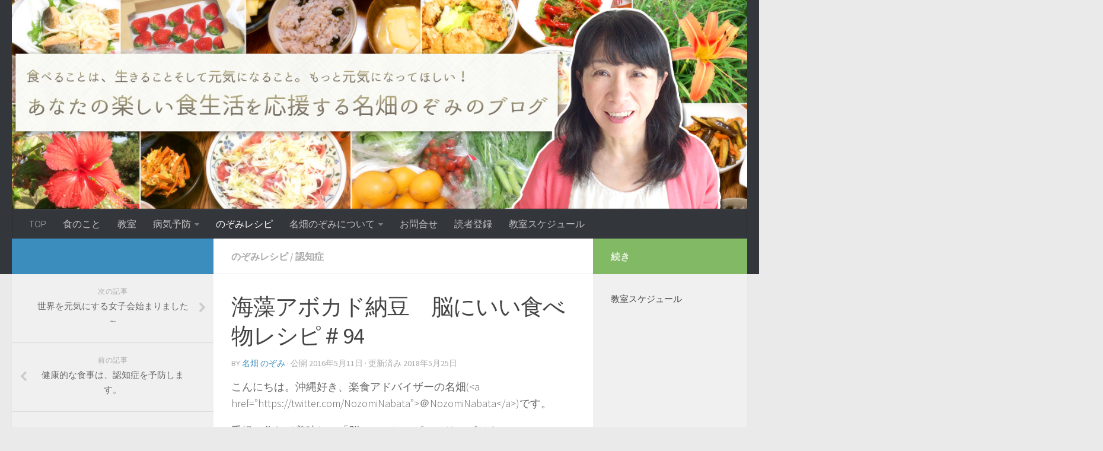

--- FILE ---
content_type: text/html; charset=UTF-8
request_url: http://weblog.sapurican.com/archives/8379
body_size: 15108
content:
<!DOCTYPE html>
<html class="no-js" lang="ja">
<head>
  <meta charset="UTF-8">
  <meta name="viewport" content="width=device-width, initial-scale=1.0">
  <link rel="profile" href="http://gmpg.org/xfn/11">
  <link rel="pingback" href="http://weblog.sapurican.com/xmlrpc.php">

  <title>海藻アボカド納豆　脳にいい食べ物レシピ＃94 ｜名畑のぞみの健康・サプリ研究所</title>
<script>document.documentElement.className = document.documentElement.className.replace("no-js","js");</script>

<!-- All in One SEO Pack 2.3.11 by Michael Torbert of Semper Fi Web Design[286,352] -->
<meta name="keywords"  content="認知症,予防,元気,脳にいい,レシピ,アボカド,納豆,海藻" />

<link rel="canonical" href="http://weblog.sapurican.com/archives/8379" />
<!-- /all in one seo pack -->
<link rel="alternate" type="application/rss+xml" title="食べ物で元気になるブログ｜名畑のぞみの健康・サプリ研究所 &raquo; フィード" href="http://weblog.sapurican.com/feed" />
<link rel="alternate" type="application/rss+xml" title="食べ物で元気になるブログ｜名畑のぞみの健康・サプリ研究所 &raquo; コメントフィード" href="http://weblog.sapurican.com/comments/feed" />
<link href="//fonts.googleapis.com/css?family=Source+Sans+Pro:400,300italic,300,400italic,600&subset=latin,latin-ext" rel="stylesheet" type="text/css">
		<script type="text/javascript">
			window._wpemojiSettings = {"baseUrl":"https:\/\/s.w.org\/images\/core\/emoji\/72x72\/","ext":".png","source":{"concatemoji":"http:\/\/weblog.sapurican.com\/wp-includes\/js\/wp-emoji-release.min.js?ver=4.5.32"}};
			!function(e,o,t){var a,n,r;function i(e){var t=o.createElement("script");t.src=e,t.type="text/javascript",o.getElementsByTagName("head")[0].appendChild(t)}for(r=Array("simple","flag","unicode8","diversity"),t.supports={everything:!0,everythingExceptFlag:!0},n=0;n<r.length;n++)t.supports[r[n]]=function(e){var t,a,n=o.createElement("canvas"),r=n.getContext&&n.getContext("2d"),i=String.fromCharCode;if(!r||!r.fillText)return!1;switch(r.textBaseline="top",r.font="600 32px Arial",e){case"flag":return r.fillText(i(55356,56806,55356,56826),0,0),3e3<n.toDataURL().length;case"diversity":return r.fillText(i(55356,57221),0,0),a=(t=r.getImageData(16,16,1,1).data)[0]+","+t[1]+","+t[2]+","+t[3],r.fillText(i(55356,57221,55356,57343),0,0),a!=(t=r.getImageData(16,16,1,1).data)[0]+","+t[1]+","+t[2]+","+t[3];case"simple":return r.fillText(i(55357,56835),0,0),0!==r.getImageData(16,16,1,1).data[0];case"unicode8":return r.fillText(i(55356,57135),0,0),0!==r.getImageData(16,16,1,1).data[0]}return!1}(r[n]),t.supports.everything=t.supports.everything&&t.supports[r[n]],"flag"!==r[n]&&(t.supports.everythingExceptFlag=t.supports.everythingExceptFlag&&t.supports[r[n]]);t.supports.everythingExceptFlag=t.supports.everythingExceptFlag&&!t.supports.flag,t.DOMReady=!1,t.readyCallback=function(){t.DOMReady=!0},t.supports.everything||(a=function(){t.readyCallback()},o.addEventListener?(o.addEventListener("DOMContentLoaded",a,!1),e.addEventListener("load",a,!1)):(e.attachEvent("onload",a),o.attachEvent("onreadystatechange",function(){"complete"===o.readyState&&t.readyCallback()})),(a=t.source||{}).concatemoji?i(a.concatemoji):a.wpemoji&&a.twemoji&&(i(a.twemoji),i(a.wpemoji)))}(window,document,window._wpemojiSettings);
		</script>
		<style type="text/css">
img.wp-smiley,
img.emoji {
	display: inline !important;
	border: none !important;
	box-shadow: none !important;
	height: 1em !important;
	width: 1em !important;
	margin: 0 .07em !important;
	vertical-align: -0.1em !important;
	background: none !important;
	padding: 0 !important;
}
</style>
<link rel='stylesheet' id='ts_fab_css-css'  href='http://weblog.sapurican.com/wp-content/plugins/fancier-author-box/css/ts-fab.css?ver=1.0' type='text/css' media='all' />
<link rel='stylesheet' id='hueman-main-style-css'  href='http://weblog.sapurican.com/wp-content/themes/hueman/assets/front/css/main.min.css?ver=3.2.10' type='text/css' media='all' />
<link rel='stylesheet' id='theme-stylesheet-css'  href='http://weblog.sapurican.com/wp-content/themes/hueman/style.css?ver=3.2.10' type='text/css' media='all' />
<link rel='stylesheet' id='hueman-font-awesome-css'  href='http://weblog.sapurican.com/wp-content/themes/hueman/assets/front/css/font-awesome.min.css?ver=3.2.10' type='text/css' media='all' />
<script type='text/javascript' src='http://weblog.sapurican.com/wp-includes/js/jquery/jquery.js?ver=1.12.4'></script>
<script type='text/javascript' src='http://weblog.sapurican.com/wp-includes/js/jquery/jquery-migrate.min.js?ver=1.4.1'></script>
<script type='text/javascript' src='http://weblog.sapurican.com/wp-content/plugins/fancier-author-box/js/ts-fab.js?ver=1.0'></script>
<link rel='https://api.w.org/' href='http://weblog.sapurican.com/wp-json/' />
<link rel="EditURI" type="application/rsd+xml" title="RSD" href="http://weblog.sapurican.com/xmlrpc.php?rsd" />
<link rel="wlwmanifest" type="application/wlwmanifest+xml" href="http://weblog.sapurican.com/wp-includes/wlwmanifest.xml" /> 
<link rel='prev' title='健康的な食事は、認知症を予防します。' href='http://weblog.sapurican.com/archives/8373' />
<link rel='next' title='世界を元気にする女子会始まりました～' href='http://weblog.sapurican.com/archives/8388' />
<meta name="generator" content="WordPress 4.5.32" />
<link rel='shortlink' href='http://weblog.sapurican.com/?p=8379' />
<link rel="alternate" type="application/json+oembed" href="http://weblog.sapurican.com/wp-json/oembed/1.0/embed?url=http%3A%2F%2Fweblog.sapurican.com%2Farchives%2F8379" />
<link rel="alternate" type="text/xml+oembed" href="http://weblog.sapurican.com/wp-json/oembed/1.0/embed?url=http%3A%2F%2Fweblog.sapurican.com%2Farchives%2F8379&#038;format=xml" />
<!--[if lt IE 9]>
<script src="http://weblog.sapurican.com/wp-content/themes/hueman/assets/front/js/ie/html5shiv-printshiv.min.js"></script>
<script src="http://weblog.sapurican.com/wp-content/themes/hueman/assets/front/js/ie/selectivizr.js"></script>
<![endif]-->
<style type="text/css">
/* Dynamic CSS: For no styles in head, copy and put the css below in your child theme's style.css, disable dynamic styles */
body { font-family: "Source Sans Pro", Arial, sans-serif; }

#nav-header.nav-container { background-color: #33363b; }
@media only screen and (min-width: 720px) {
  #nav-header .nav ul { background-color: #33363b; }
}
        
body { background-color: #eaeaea; }
</style>
  <link rel="shortcut icon" href="http://weblog.sapurican.com/favicon.ico" />
<!---Google+URL-->
<!-- ここからOGP -->
<meta property="og:type" content="article">
<meta property="og:description" content="">
<meta property="og:title" content="海藻アボカド納豆　脳にいい食べ物レシピ＃94">
<meta property="og:url" content="http://weblog.sapurican.com/archives/8379">
<meta property="og:image" content="http://weblog.sapurican.com/wp-content/uploads/2016/05/20160411-1024x764.jpg">
<meta name="twitter:description" content="こんにちは。沖縄好き、楽食アドバイザーの名畑(&lt;a hef="https://twitte.com/NozomiNabata"&gt;＠NozomiNabata&lt;/a&gt;)です。
...">
<meta property="og:site_name" content="食べ物で元気になるブログ｜名畑のぞみの健康・サプリ研究所">
<meta property="og:locale" content="ja_JP" />
<meta property="fb:app_id" content="714745085213078">
<meta name="twitter:card" content="summary_large_image">
<!-- ここまでOGP -->
  <script>
  (function(i,s,o,g,r,a,m){i['GoogleAnalyticsObject']=r;i[r]=i[r]||function(){
  (i[r].q=i[r].q||[]).push(arguments)},i[r].l=1*new Date();a=s.createElement(o),
  m=s.getElementsByTagName(o)[0];a.async=1;a.src=g;m.parentNode.insertBefore(a,m)
  })(window,document,'script','https://www.google-analytics.com/analytics.js','ga');

  ga('create', 'UA-49201009-1', 'auto');
  ga('send', 'pageview');

</script>
</head>

<body class="single single-post postid-8379 single-format-standard col-3cm full-width chrome" oncopy="return false;">
<div id="fb-root"></div>
<script>(function(d, s, id) {
  var js, fjs = d.getElementsByTagName(s)[0];
  if (d.getElementById(id)) return;
  js = d.createElement(s); js.id = id;
  js.src = "//connect.facebook.net/ja_JP/sdk.js#xfbml=1&appId=714745085213078&version=v2.3";
  fjs.parentNode.insertBefore(js, fjs);
}(document, 'script', 'facebook-jssdk'));</script>

<div id="wrapper">

  
  <header id="header">
    <div class="container group">
    <div class="container-inner">
                      <a href="http://weblog.sapurican.com/" rel="home">
            <img class="site-image" src="http://weblog.sapurican.com/wp-content/uploads/2016/11/head.jpg" alt="食べ物で元気になるブログ｜名畑のぞみの健康・サプリ研究所">
          </a>
      
              <nav class="nav-container group" id="nav-header">
          <div class="nav-toggle"><i class="fa fa-bars"></i></div>
          <div class="nav-text"><!-- put your mobile menu text here --></div>
          <div class="nav-wrap container">
            <ul id="menu-navmenu" class="nav container-inner group"><li id="menu-item-9562" class="menu-item menu-item-type-custom menu-item-object-custom menu-item-home menu-item-9562"><a href="http://weblog.sapurican.com/">TOP</a></li>
<li id="menu-item-10090" class="menu-item menu-item-type-taxonomy menu-item-object-category menu-item-10090"><a href="http://weblog.sapurican.com/archives/category/food">食のこと</a></li>
<li id="menu-item-10089" class="menu-item menu-item-type-taxonomy menu-item-object-category menu-item-10089"><a href="http://weblog.sapurican.com/archives/category/workshop">教室</a></li>
<li id="menu-item-10088" class="menu-item menu-item-type-taxonomy menu-item-object-category menu-item-has-children menu-item-10088"><a href="http://weblog.sapurican.com/archives/category/%e7%97%85%e6%b0%97%e4%ba%88%e9%98%b2">病気予防</a>
<ul class="sub-menu">
	<li id="menu-item-1014" class="menu-item menu-item-type-taxonomy menu-item-object-category menu-item-has-children menu-item-1014"><a href="http://weblog.sapurican.com/archives/category/cancer">癌(ガン)</a>
	<ul class="sub-menu">
		<li id="menu-item-1016" class="menu-item menu-item-type-taxonomy menu-item-object-category menu-item-1016"><a href="http://weblog.sapurican.com/archives/category/cancer/cancer-prevention">癌予防</a></li>
		<li id="menu-item-1015" class="menu-item menu-item-type-taxonomy menu-item-object-category menu-item-1015"><a href="http://weblog.sapurican.com/archives/category/cancer/cancer-cause">癌 原因</a></li>
	</ul>
</li>
	<li id="menu-item-999" class="menu-item menu-item-type-taxonomy menu-item-object-category current-post-ancestor current-menu-parent current-post-parent menu-item-has-children menu-item-999"><a href="http://weblog.sapurican.com/archives/category/dementia">認知症</a>
	<ul class="sub-menu">
		<li id="menu-item-3018" class="menu-item menu-item-type-taxonomy menu-item-object-category menu-item-3018"><a href="http://weblog.sapurican.com/archives/category/dementia/care">認知症ケア</a></li>
		<li id="menu-item-1002" class="menu-item menu-item-type-taxonomy menu-item-object-category menu-item-1002"><a href="http://weblog.sapurican.com/archives/category/dementia/dementia-cause">認知症原因</a></li>
		<li id="menu-item-1045" class="menu-item menu-item-type-taxonomy menu-item-object-category menu-item-1045"><a href="http://weblog.sapurican.com/archives/category/dementia/dementia-symptoms">認知症症状</a></li>
		<li id="menu-item-1046" class="menu-item menu-item-type-taxonomy menu-item-object-category menu-item-1046"><a href="http://weblog.sapurican.com/archives/category/dementia/dementia-types">認知症種類</a></li>
		<li id="menu-item-1001" class="menu-item menu-item-type-taxonomy menu-item-object-category menu-item-1001"><a href="http://weblog.sapurican.com/archives/category/dementia/ad">アルツハイマー型認知症</a></li>
		<li id="menu-item-1003" class="menu-item menu-item-type-taxonomy menu-item-object-category menu-item-1003"><a href="http://weblog.sapurican.com/archives/category/dementia/vascular-dementia">脳血管性認知症</a></li>
		<li id="menu-item-1047" class="menu-item menu-item-type-taxonomy menu-item-object-category menu-item-1047"><a href="http://weblog.sapurican.com/archives/category/dementia/dlb">レビー小体型認知症</a></li>
		<li id="menu-item-1048" class="menu-item menu-item-type-taxonomy menu-item-object-category menu-item-1048"><a href="http://weblog.sapurican.com/archives/category/dementia/early-onset-dementia">若年性認知症</a></li>
		<li id="menu-item-1041" class="menu-item menu-item-type-taxonomy menu-item-object-category menu-item-1041"><a href="http://weblog.sapurican.com/archives/category/dementia/dementia-test">認知症テスト</a></li>
		<li id="menu-item-1042" class="menu-item menu-item-type-taxonomy menu-item-object-category menu-item-1042"><a href="http://weblog.sapurican.com/archives/category/dementia/dementia-recreation">認知症レクリエーション</a></li>
		<li id="menu-item-1043" class="menu-item menu-item-type-taxonomy menu-item-object-category menu-item-1043"><a href="http://weblog.sapurican.com/archives/category/dementia/dementia-prevention">認知症予防</a></li>
	</ul>
</li>
</ul>
</li>
<li id="menu-item-1010" class="menu-item menu-item-type-taxonomy menu-item-object-category current-post-ancestor current-menu-parent current-post-parent menu-item-1010"><a href="http://weblog.sapurican.com/archives/category/food-recipes">のぞみレシピ</a></li>
<li id="menu-item-1017" class="menu-item menu-item-type-taxonomy menu-item-object-category menu-item-has-children menu-item-1017"><a href="http://weblog.sapurican.com/archives/category/nabata">名畑のぞみについて</a>
<ul class="sub-menu">
	<li id="menu-item-1018" class="menu-item menu-item-type-taxonomy menu-item-object-category menu-item-1018"><a href="http://weblog.sapurican.com/archives/category/nabata/profile">自己紹介</a></li>
	<li id="menu-item-1019" class="menu-item menu-item-type-taxonomy menu-item-object-category menu-item-1019"><a href="http://weblog.sapurican.com/archives/category/note">雑記</a></li>
</ul>
</li>
<li id="menu-item-1030" class="menu-item menu-item-type-custom menu-item-object-custom menu-item-1030"><a href="http://weblog.sapurican.com/contact">お問合せ</a></li>
<li id="menu-item-3017" class="menu-item menu-item-type-post_type menu-item-object-page menu-item-3017"><a href="http://weblog.sapurican.com/mail">読者登録</a></li>
<li id="menu-item-13842" class="menu-item menu-item-type-post_type menu-item-object-page menu-item-13842"><a href="http://weblog.sapurican.com/miso_schedule">教室スケジュール</a></li>
</ul>          </div>
        </nav><!--/#nav-header-->
      
    </div><!--/.container-inner-->
  </div><!--/.container-->
</header><!--/#header-->
  
  <div class="container" id="page">
    <div class="container-inner">
            <div class="main">
        <div class="main-inner group">
          
<section class="content">

	<div class="page-title pad group">
  			<ul class="meta-single group">
			<li class="category"><a href="http://weblog.sapurican.com/archives/category/food-recipes" rel="category tag">のぞみレシピ</a> <span>/</span> <a href="http://weblog.sapurican.com/archives/category/dementia" rel="category tag">認知症</a></li>
					</ul>

	
</div><!--/.page-title-->
	<div class="pad group">

					<article class="post-8379 post type-post status-publish format-standard hentry category-food-recipes category-dementia">
				<div class="post-inner group">

          <h1 class="post-title entry-title">海藻アボカド納豆　脳にいい食べ物レシピ＃94</h1>
<p class="post-byline">by   <span class="vcard author">
     <span class="fn"><a href="http://weblog.sapurican.com/archives/author/n-nabata" title="名畑 のぞみ の投稿" rel="author">名畑 のぞみ</a></span>
   </span> &middot;
                            公開 <time class="published" datetime="2016年5月11日">2016年5月11日</time>
              &middot; 更新済み <time class="updated" datetime="2018年5月25日">2018年5月25日</time>
               </p>
					
					<div class="clear"></div>

					<div class="entry themeform">
						<div class="entry-inner">
							<p>こんにちは。沖縄好き、楽食アドバイザーの名畑(&lt;a href=&#8221;https://twitter.com/NozomiNabata&#8221;&gt;＠NozomiNabata&lt;/a&gt;)です。</p>
<p>手軽に作れて美味しい「脳にいいレシピ」シリーズです。<br />
今日も簡単♪<br />
納豆と混ぜるだけの一品です。<br />
海藻類って、体に良いと分かっているけれど、<br />
なかなか食べる機会が無い･･･と言う方にお勧めです。<br />
美味しく食べること、楽しく食べること大事ですね。<br />
でも元気で生きるために食べてますか。<br />
時間に追われて、｢食べること」を粗末にしていないでしょうか。<br />
あなたの食べたもので、明日の元気、数年後の健康が変わってきます。<br />
私が料理を紹介するのも、楽しく美味しくそして元気になってほしいから。</p>
<p>脳にいい食べ物シリーズとしていますが、脳のためにも身体のためにもなるレシピなんですよ。<br />
お、面白い！と思ったら、作ってみてくださいね。</p>
<p>&nbsp;</p>
<h3>海藻アボカド納豆</h3>
<p><img class="alignnone size-large wp-image-8383" src="http://weblog.sapurican.com/wp-content/uploads/2016/05/20160411-1024x764.jpg" alt="20160411" width="546" height="407" srcset="http://weblog.sapurican.com/wp-content/uploads/2016/05/20160411-1024x764.jpg 1024w, http://weblog.sapurican.com/wp-content/uploads/2016/05/20160411-300x224.jpg 300w, http://weblog.sapurican.com/wp-content/uploads/2016/05/20160411-187x140.jpg 187w" sizes="(max-width: 546px) 100vw, 546px" /></p>
<ul>
<li>海藻2ｇを水で戻します</li>
</ul>
<p><img class="alignnone size-large wp-image-8382" src="http://weblog.sapurican.com/wp-content/uploads/2016/05/20160411-2-1024x764.jpg" alt="20160411-2" width="546" height="407" srcset="http://weblog.sapurican.com/wp-content/uploads/2016/05/20160411-2-1024x764.jpg 1024w, http://weblog.sapurican.com/wp-content/uploads/2016/05/20160411-2-300x224.jpg 300w, http://weblog.sapurican.com/wp-content/uploads/2016/05/20160411-2-187x140.jpg 187w" sizes="(max-width: 546px) 100vw, 546px" /></p>
<ul>
<li>アボカド1/4は1cm各に切ります</li>
<li>納豆1パックと醬油、海藻、アボカドを混ぜたら出来上がりです</li>
</ul>
<p>以上です。</p>
<p><span style="color: #ff6600;">今日ののぞみポイント</span><br />
ご飯と一緒に食べたい場合は、醬油。<br />
箸休めとして食べたい場合は、醬油を少しとオリーブオイルで和えても美味しいですよ。</p>
<h4>今日のレシピの脳にいいところ</h4>
<p><strong>アボカド</strong><br />
生活習慣病や認知症予防のために体内のカリウムとナトリウムが一定であることが大事です。<br />
塩分の多い現代の食事で、カリウムが豊富に含まれるアボカドをプラスすることでバランスが保たれます。<br />
神経伝達を正常に保つ働きもありますから、アボカドを上手に使って脳に栄養を与えてください。<br />
また、女性を美しくする栄養もたっぷりです。<br />
美味しく食べてキレイにもなっちゃいましょう。</p>
<p><strong>納豆</strong><br />
大豆にはレシチンがたっぷり含まれます。<br />
脳の情報伝達に関わる神経細胞をつくる大切な物質です。<br />
レシチンが不足すると認知症になったり、脳の働きが悪くなることもあります。<br />
レシチンは脳に良いだけでなく、余分な脂肪が血管の内壁や体内に蓄積されるのを防ぎ、動脈硬化や高血圧の原因になる血中コレステロールや中性脂肪を低下させる働きもあります。<br />
生活の中で、上手に活用したい食材です。</p>
<p><strong>海藻</strong><br />
ひじきやワカメ、昆布、モズクなどの海藻類は、カルシウムやマグネシウム、カリウムなどミネラルがたっぷりです。<br />
健康的な食生活には欠かせない食材ですよね。<br />
体の細胞のミネラルバランスを改善して血圧を正常化しますし、血流の改善にも効果的です。<br />
何より鉄分豊富なところが見逃せないポイント。<br />
貧血を防いでくれますから、脳にたくさんの栄養と酸素を送る血を作ってくれます。</p>
<p>&nbsp;</p>
<table>
<tbody>
<tr>
<td></td>
<td></td>
<td></td>
<td></td>
<td></td>
<td></td>
<td></td>
<td></td>
<td></td>
<td></td>
</tr>
</tbody>
</table>
<p>健康情報、そして時々沖縄情報を更新中です。よろしければ<a href="http://weblog.sapurican.com/mail">読者登録</a>をお願いします。笑顔で元気な毎日を応援いたします。<br />
<a href="http://weblog.sapurican.com/archives/11959">出張健康料理教室</a>は、簡単に料理を作って健康になりたい方のための教室です。バランスの良い食事をあなたに合わせて提案させていただきます。<a href="http://weblog.sapurican.com/contact">お問い合わせ</a>より、お申し込みくださいませ。</p>
<p>&nbsp;</p>
<p>&nbsp;</p>

<!-- Quick Adsense WordPress Plugin: http://quicksense.net/ -->
<div style="float:none;margin:0px;">
 <div class="share_box">
      <ul>
          <li>
                         <a href="http://twitter.com/share?text=海藻アボカド納豆　脳にいい食べ物レシピ＃94&amp;lang=ja&amp;url=http://weblog.sapurican.com/archives/8379" onclick="window.open(encodeURI(decodeURI(this.href)), 'tweetwindow', 'width=550, height=450, personalbar=0, toolbar=0, scrollbars=1, resizable=1' ); return false;"><img src="http://weblog.sapurican.com/wp-content/themes/hueman/icon_share02.png" alt="twitter" ></a></li>

          <li><a onclick="window.open(this.href, 'FBwindow', 'width=550, height=450, menubar=no, toolbar=no, scrollbars=yes'); return false;" href="http://www.facebook.com/share.php?u=http://weblog.sapurican.com/archives/8379"><img src="http://weblog.sapurican.com/wp-content/themes/hueman/icon_share01.png" alt="facebook"  ></a></li>

          <li><a href="http://line.me/R/msg/text/?海藻アボカド納豆　脳にいい食べ物レシピ＃94%0D%0Ahttp://weblog.sapurican.com/archives/8379"><img src="http://weblog.sapurican.com/wp-content/themes/hueman/icon_share03.png" alt="LINEで送る" ></a></li>

          <li><a href="http://b.hatena.ne.jp/entry/http://weblog.sapurican.com/archives/8379" class="hatena-bookmark-button" data-hatena-bookmark-layout="simple" data-hatena-bookmark-lang="en" title="http://weblog.sapurican.com/archives/8379"><img src="http://weblog.sapurican.com/wp-content/themes/hueman/icon_share04.png" alt="このエントリーをはてなブックマークに追加" /></a><script type="text/javascript" src="http://b.st-hatena.com/js/bookmark_button.js" charset="utf-8" async="async"></script></li>
      </ul>
    </div>
</div>

<div style="font-size:0px;height:0px;line-height:0px;margin:0;padding:0;clear:both"></div>							<nav class="pagination group">
                              </nav><!--/.pagination-->
						</div>

            
						<div class="clear"></div>
					</div><!--/.entry-->

				</div><!--/.post-inner-->
			</article><!--/.post-->
		
		<div class="clear"></div>

		
					<div class="author-bio">
				<div class="bio-avatar"><img alt='名畑 のぞみ' src='http://weblog.sapurican.com/wp-content/uploads/2016/05/ba5659b5b1d653b12db953f57a8e80ac-128x128.jpg' class='avatar avatar-128 photo' height='128' width='128' /></div>
				<p class="bio-name">名畑 のぞみ</p>
				<p class="bio-desc">山形県庄内町出身、横浜在住。
病院に医療事務として勤務後、健康食品の会社に勤務。
子供のアトピーや、親の胃がん、脳梗塞などから、病気にならないには何がいいのか、どうしたらいいのかを深く追求し始める。
サプリメントアドバイザー、フードライフコーディネーターの資格を持ち健康食プロデューサーとして日々食のことを発信しています。
人は食べ物から出来ているので、体に合った良いものを食べればおのずと病気も遠ざかります。忘れがちなことを、いつものご飯から改善して家族の笑顔を守ろうと活動をしています。
・講演
・脳にいい簡単レシピの提案、健康料理の記事制作
・健康料理教室の主催
・各種イベントの企画などの活動しています。
お気軽にお声かけください。
詳しくは「<a href="http://weblog.sapurican.com/archives/38">名畑プロフィール</a>」をご覧ください。</p>
				<div class="clear"></div>
			</div>
		
		
		

<h4 class="heading">
	<i class="fa fa-hand-o-right"></i>You may also like...</h4>

<ul class="related-posts group">

		<li class="related post-hover">
		<article class="post-2393 post type-post status-publish format-standard hentry category-food-recipes category-dementia">

			<div class="post-thumbnail">
				<a href="http://weblog.sapurican.com/archives/2393" title="ほうれん草のチャンプルー　脳にいい食べ物レシピ＃19">
					        <svg class="hu-svg-placeholder thumb-medium-empty" id="696ffa706c8d7" viewBox="0 0 1792 1792" xmlns="http://www.w3.org/2000/svg"><path d="M928 832q0-14-9-23t-23-9q-66 0-113 47t-47 113q0 14 9 23t23 9 23-9 9-23q0-40 28-68t68-28q14 0 23-9t9-23zm224 130q0 106-75 181t-181 75-181-75-75-181 75-181 181-75 181 75 75 181zm-1024 574h1536v-128h-1536v128zm1152-574q0-159-112.5-271.5t-271.5-112.5-271.5 112.5-112.5 271.5 112.5 271.5 271.5 112.5 271.5-112.5 112.5-271.5zm-1024-642h384v-128h-384v128zm-128 192h1536v-256h-828l-64 128h-644v128zm1664-256v1280q0 53-37.5 90.5t-90.5 37.5h-1536q-53 0-90.5-37.5t-37.5-90.5v-1280q0-53 37.5-90.5t90.5-37.5h1536q53 0 90.5 37.5t37.5 90.5z"/></svg>

        <script type="text/javascript">
          jQuery( function($){
            if ( $('#flexslider-featured').length ) {
              $('#flexslider-featured').on('featured-slider-ready', function() {
                $( '#696ffa706c8d7' ).animateSvg();
              });
            } else { $( '#696ffa706c8d7' ).animateSvg( { svg_opacity : 0.3, filter_opacity : 0.5 } ); }
          });
        </script>
         <img class="hu-img-placeholder" src="http://weblog.sapurican.com/wp-content/themes/hueman/assets/front/img/thumb-medium-empty.png" alt="ほうれん草のチャンプルー　脳にいい食べ物レシピ＃19" data-hu-post-id="696ffa706c8d7" />																			</a>
							</div><!--/.post-thumbnail-->

			<div class="related-inner">

				<h4 class="post-title entry-title">
					<a href="http://weblog.sapurican.com/archives/2393" rel="bookmark" title="ほうれん草のチャンプルー　脳にいい食べ物レシピ＃19">ほうれん草のチャンプルー　脳にいい食べ物レシピ＃19</a>
				</h4><!--/.post-title-->

				<div class="post-meta group">
					<p class="post-date">
  <time class="published updated" datetime="2014-11-18 18:16:47">2014年11月18日</time>
</p>

  <p class="post-byline" style="display:none">&nbsp;by    <span class="vcard author">
      <span class="fn"><a href="http://weblog.sapurican.com/archives/author/n-nabata" title="名畑 のぞみ の投稿" rel="author">名畑 のぞみ</a></span>
    </span> &middot; Published <span class="published">2014年11月18日</span>
     &middot; Last modified <span class="updated">2020年8月14日</span>  </p>
				</div><!--/.post-meta-->

			</div><!--/.related-inner-->

		</article>
	</li><!--/.related-->
		<li class="related post-hover">
		<article class="post-4887 post type-post status-publish format-standard has-post-thumbnail hentry category-dementia category-dementia-prevention category-dementia-cause">

			<div class="post-thumbnail">
				<a href="http://weblog.sapurican.com/archives/4887" title="脳梗塞が起きやすい季節です">
					<img width="467" height="245" src="http://weblog.sapurican.com/wp-content/uploads/2015/04/20150430.jpg" class="attachment-thumb-medium size-thumb-medium wp-post-image" alt="20150430" srcset="http://weblog.sapurican.com/wp-content/uploads/2015/04/20150430.jpg 600w, http://weblog.sapurican.com/wp-content/uploads/2015/04/20150430-300x157.jpg 300w, http://weblog.sapurican.com/wp-content/uploads/2015/04/20150430-210x110.jpg 210w" sizes="(max-width: 467px) 100vw, 467px" />																			</a>
							</div><!--/.post-thumbnail-->

			<div class="related-inner">

				<h4 class="post-title entry-title">
					<a href="http://weblog.sapurican.com/archives/4887" rel="bookmark" title="脳梗塞が起きやすい季節です">脳梗塞が起きやすい季節です</a>
				</h4><!--/.post-title-->

				<div class="post-meta group">
					<p class="post-date">
  <time class="published updated" datetime="2015-04-30 20:05:19">2015年4月30日</time>
</p>

  <p class="post-byline" style="display:none">&nbsp;by    <span class="vcard author">
      <span class="fn"><a href="http://weblog.sapurican.com/archives/author/n-nabata" title="名畑 のぞみ の投稿" rel="author">名畑 のぞみ</a></span>
    </span> &middot; Published <span class="published">2015年4月30日</span>
     &middot; Last modified <span class="updated">2020年8月28日</span>  </p>
				</div><!--/.post-meta-->

			</div><!--/.related-inner-->

		</article>
	</li><!--/.related-->
		<li class="related post-hover">
		<article class="post-3174 post type-post status-publish format-standard has-post-thumbnail hentry category-dementia category-care category-dementia-prevention">

			<div class="post-thumbnail">
				<a href="http://weblog.sapurican.com/archives/3174" title="認知症予防には日常生活が一番のリハビリです。">
					<img width="184" height="245" src="http://weblog.sapurican.com/wp-content/uploads/2014/12/20141216-1.jpg" class="attachment-thumb-medium size-thumb-medium wp-post-image" alt="20141216-1" srcset="http://weblog.sapurican.com/wp-content/uploads/2014/12/20141216-1.jpg 300w, http://weblog.sapurican.com/wp-content/uploads/2014/12/20141216-1-225x300.jpg 225w, http://weblog.sapurican.com/wp-content/uploads/2014/12/20141216-1-105x140.jpg 105w" sizes="(max-width: 184px) 100vw, 184px" />																			</a>
							</div><!--/.post-thumbnail-->

			<div class="related-inner">

				<h4 class="post-title entry-title">
					<a href="http://weblog.sapurican.com/archives/3174" rel="bookmark" title="認知症予防には日常生活が一番のリハビリです。">認知症予防には日常生活が一番のリハビリです。</a>
				</h4><!--/.post-title-->

				<div class="post-meta group">
					<p class="post-date">
  <time class="published updated" datetime="2014-12-16 09:00:01">2014年12月16日</time>
</p>

  <p class="post-byline" style="display:none">&nbsp;by    <span class="vcard author">
      <span class="fn"><a href="http://weblog.sapurican.com/archives/author/n-nabata" title="名畑 のぞみ の投稿" rel="author">名畑 のぞみ</a></span>
    </span> &middot; Published <span class="published">2014年12月16日</span>
     &middot; Last modified <span class="updated">2020年8月14日</span>  </p>
				</div><!--/.post-meta-->

			</div><!--/.related-inner-->

		</article>
	</li><!--/.related-->
		
</ul><!--/.post-related-->


		
<section id="comments" class="themeform">

	
					<!-- comments closed, no comments -->
		
	
	
</section><!--/#comments-->
	</div><!--/.pad-->

</section><!--/.content-->


	<div class="sidebar s1">

		<a class="sidebar-toggle" title="サイドバーを展開"><i class="fa icon-sidebar-toggle"></i></a>

		<div class="sidebar-content">

			  			<div class="sidebar-top group">
          <p>&nbsp;</p>
            			</div>
			
				<ul class="post-nav group">
		<li class="next"><a href="http://weblog.sapurican.com/archives/8388" rel="next"><i class="fa fa-chevron-right"></i><strong>次の記事</strong> <span>世界を元気にする女子会始まりました～</span></a></li>
		<li class="previous"><a href="http://weblog.sapurican.com/archives/8373" rel="prev"><i class="fa fa-chevron-left"></i><strong>前の記事</strong> <span>健康的な食事は、認知症を予防します。</span></a></li>
	</ul>

			
			<div id="categories-2" class="widget widget_categories"><h3 class="widget-title">カテゴリー</h3>		<ul>
	<li class="cat-item cat-item-12"><a href="http://weblog.sapurican.com/archives/category/news" >お知らせ</a> (129)
</li>
	<li class="cat-item cat-item-19"><a href="http://weblog.sapurican.com/archives/category/food-recipes" >のぞみレシピ</a> (252)
<ul class='children'>
	<li class="cat-item cat-item-52"><a href="http://weblog.sapurican.com/archives/category/food-recipes/drymatter" title="
">乾物</a> (9)
</li>
	<li class="cat-item cat-item-44"><a href="http://weblog.sapurican.com/archives/category/food-recipes/collected-food-recipes" >脳にいい食べ物レシピ　まとめ</a> (6)
</li>
</ul>
</li>
	<li class="cat-item cat-item-40"><a href="http://weblog.sapurican.com/archives/category/nabata" >名畑のぞみについて</a> (42)
<ul class='children'>
	<li class="cat-item cat-item-41"><a href="http://weblog.sapurican.com/archives/category/nabata/profile" >自己紹介</a> (15)
</li>
</ul>
</li>
	<li class="cat-item cat-item-59"><a href="http://weblog.sapurican.com/archives/category/handmade-miso" >手作り味噌</a> (117)
</li>
	<li class="cat-item cat-item-47"><a href="http://weblog.sapurican.com/archives/category/workshop" >教室</a> (222)
<ul class='children'>
	<li class="cat-item cat-item-55"><a href="http://weblog.sapurican.com/archives/category/workshop/seasoning-club" >調味料クラブ</a> (6)
</li>
</ul>
</li>
	<li class="cat-item cat-item-45"><a href="http://weblog.sapurican.com/archives/category/f-post" >特にオススメ記事</a> (1)
</li>
	<li class="cat-item cat-item-23"><a href="http://weblog.sapurican.com/archives/category/%e7%97%85%e6%b0%97%e4%ba%88%e9%98%b2" >病気予防</a> (258)
<ul class='children'>
	<li class="cat-item cat-item-24"><a href="http://weblog.sapurican.com/archives/category/%e7%97%85%e6%b0%97%e4%ba%88%e9%98%b2/%e5%85%8d%e7%96%ab%e5%8a%9b%e3%82%a2%e3%83%83%e3%83%97" >免疫力アップ</a> (199)
</li>
</ul>
</li>
	<li class="cat-item cat-item-37"><a href="http://weblog.sapurican.com/archives/category/cancer" >癌(ガン)</a> (227)
<ul class='children'>
	<li class="cat-item cat-item-39"><a href="http://weblog.sapurican.com/archives/category/cancer/cancer-cause" >癌 原因</a> (20)
</li>
	<li class="cat-item cat-item-38"><a href="http://weblog.sapurican.com/archives/category/cancer/cancer-prevention" >癌予防</a> (215)
</li>
</ul>
</li>
	<li class="cat-item cat-item-58"><a href="http://weblog.sapurican.com/archives/category/hakko" >発酵食品</a> (12)
</li>
	<li class="cat-item cat-item-13"><a href="http://weblog.sapurican.com/archives/category/dementia" >認知症</a> (406)
<ul class='children'>
	<li class="cat-item cat-item-8"><a href="http://weblog.sapurican.com/archives/category/dementia/ad" >アルツハイマー型認知症</a> (17)
</li>
	<li class="cat-item cat-item-6"><a href="http://weblog.sapurican.com/archives/category/dementia/dlb" >レビー小体型認知症</a> (1)
</li>
	<li class="cat-item cat-item-10"><a href="http://weblog.sapurican.com/archives/category/dementia/vascular-dementia" >脳血管性認知症</a> (13)
</li>
	<li class="cat-item cat-item-7"><a href="http://weblog.sapurican.com/archives/category/dementia/early-onset-dementia" >若年性認知症</a> (1)
</li>
	<li class="cat-item cat-item-42"><a href="http://weblog.sapurican.com/archives/category/dementia/care" >認知症ケア</a> (50)
</li>
	<li class="cat-item cat-item-3"><a href="http://weblog.sapurican.com/archives/category/dementia/dementia-test" >認知症テスト</a> (2)
</li>
	<li class="cat-item cat-item-4"><a href="http://weblog.sapurican.com/archives/category/dementia/dementia-recreation" >認知症レクリエーション</a> (17)
</li>
	<li class="cat-item cat-item-14"><a href="http://weblog.sapurican.com/archives/category/dementia/dementia-prevention" >認知症予防</a> (290)
</li>
	<li class="cat-item cat-item-9"><a href="http://weblog.sapurican.com/archives/category/dementia/dementia-cause" >認知症原因</a> (25)
</li>
	<li class="cat-item cat-item-5"><a href="http://weblog.sapurican.com/archives/category/dementia/dementia-symptoms" >認知症症状</a> (17)
</li>
	<li class="cat-item cat-item-2"><a href="http://weblog.sapurican.com/archives/category/dementia/dementia-types" >認知症種類</a> (1)
</li>
</ul>
</li>
	<li class="cat-item cat-item-22"><a href="http://weblog.sapurican.com/archives/category/note" >雑記</a> (266)
</li>
	<li class="cat-item cat-item-46"><a href="http://weblog.sapurican.com/archives/category/food" >食のこと</a> (314)
<ul class='children'>
	<li class="cat-item cat-item-53"><a href="http://weblog.sapurican.com/archives/category/food/drymatter-shop" >乾物屋</a> (5)
</li>
	<li class="cat-item cat-item-50"><a href="http://weblog.sapurican.com/archives/category/food/mutenka-food" >無添加食品</a> (12)
</li>
</ul>
</li>
		</ul>
</div><div id="archives-2" class="widget widget_archive"><h3 class="widget-title">アーカイブ</h3>		<label class="screen-reader-text" for="archives-dropdown-2">アーカイブ</label>
		<select id="archives-dropdown-2" name="archive-dropdown" onchange='document.location.href=this.options[this.selectedIndex].value;'>
			
			<option value="">月を選択</option>
				<option value='http://weblog.sapurican.com/archives/date/2026/01'> 2026年1月 &nbsp;(1)</option>
	<option value='http://weblog.sapurican.com/archives/date/2025/12'> 2025年12月 &nbsp;(1)</option>
	<option value='http://weblog.sapurican.com/archives/date/2025/11'> 2025年11月 &nbsp;(1)</option>
	<option value='http://weblog.sapurican.com/archives/date/2025/10'> 2025年10月 &nbsp;(3)</option>
	<option value='http://weblog.sapurican.com/archives/date/2025/08'> 2025年8月 &nbsp;(2)</option>
	<option value='http://weblog.sapurican.com/archives/date/2025/07'> 2025年7月 &nbsp;(4)</option>
	<option value='http://weblog.sapurican.com/archives/date/2025/06'> 2025年6月 &nbsp;(2)</option>
	<option value='http://weblog.sapurican.com/archives/date/2025/05'> 2025年5月 &nbsp;(1)</option>
	<option value='http://weblog.sapurican.com/archives/date/2025/04'> 2025年4月 &nbsp;(2)</option>
	<option value='http://weblog.sapurican.com/archives/date/2025/03'> 2025年3月 &nbsp;(2)</option>
	<option value='http://weblog.sapurican.com/archives/date/2025/02'> 2025年2月 &nbsp;(1)</option>
	<option value='http://weblog.sapurican.com/archives/date/2025/01'> 2025年1月 &nbsp;(4)</option>
	<option value='http://weblog.sapurican.com/archives/date/2024/12'> 2024年12月 &nbsp;(2)</option>
	<option value='http://weblog.sapurican.com/archives/date/2024/11'> 2024年11月 &nbsp;(1)</option>
	<option value='http://weblog.sapurican.com/archives/date/2024/10'> 2024年10月 &nbsp;(1)</option>
	<option value='http://weblog.sapurican.com/archives/date/2024/09'> 2024年9月 &nbsp;(3)</option>
	<option value='http://weblog.sapurican.com/archives/date/2024/08'> 2024年8月 &nbsp;(3)</option>
	<option value='http://weblog.sapurican.com/archives/date/2024/07'> 2024年7月 &nbsp;(4)</option>
	<option value='http://weblog.sapurican.com/archives/date/2024/06'> 2024年6月 &nbsp;(3)</option>
	<option value='http://weblog.sapurican.com/archives/date/2024/05'> 2024年5月 &nbsp;(5)</option>
	<option value='http://weblog.sapurican.com/archives/date/2024/04'> 2024年4月 &nbsp;(2)</option>
	<option value='http://weblog.sapurican.com/archives/date/2024/03'> 2024年3月 &nbsp;(3)</option>
	<option value='http://weblog.sapurican.com/archives/date/2024/02'> 2024年2月 &nbsp;(1)</option>
	<option value='http://weblog.sapurican.com/archives/date/2024/01'> 2024年1月 &nbsp;(2)</option>
	<option value='http://weblog.sapurican.com/archives/date/2023/12'> 2023年12月 &nbsp;(2)</option>
	<option value='http://weblog.sapurican.com/archives/date/2023/11'> 2023年11月 &nbsp;(3)</option>
	<option value='http://weblog.sapurican.com/archives/date/2023/10'> 2023年10月 &nbsp;(3)</option>
	<option value='http://weblog.sapurican.com/archives/date/2023/09'> 2023年9月 &nbsp;(4)</option>
	<option value='http://weblog.sapurican.com/archives/date/2023/08'> 2023年8月 &nbsp;(6)</option>
	<option value='http://weblog.sapurican.com/archives/date/2023/07'> 2023年7月 &nbsp;(5)</option>
	<option value='http://weblog.sapurican.com/archives/date/2023/06'> 2023年6月 &nbsp;(3)</option>
	<option value='http://weblog.sapurican.com/archives/date/2023/05'> 2023年5月 &nbsp;(5)</option>
	<option value='http://weblog.sapurican.com/archives/date/2023/04'> 2023年4月 &nbsp;(4)</option>
	<option value='http://weblog.sapurican.com/archives/date/2023/03'> 2023年3月 &nbsp;(3)</option>
	<option value='http://weblog.sapurican.com/archives/date/2023/02'> 2023年2月 &nbsp;(4)</option>
	<option value='http://weblog.sapurican.com/archives/date/2023/01'> 2023年1月 &nbsp;(7)</option>
	<option value='http://weblog.sapurican.com/archives/date/2022/12'> 2022年12月 &nbsp;(3)</option>
	<option value='http://weblog.sapurican.com/archives/date/2022/11'> 2022年11月 &nbsp;(4)</option>
	<option value='http://weblog.sapurican.com/archives/date/2022/10'> 2022年10月 &nbsp;(3)</option>
	<option value='http://weblog.sapurican.com/archives/date/2022/09'> 2022年9月 &nbsp;(4)</option>
	<option value='http://weblog.sapurican.com/archives/date/2022/08'> 2022年8月 &nbsp;(3)</option>
	<option value='http://weblog.sapurican.com/archives/date/2022/07'> 2022年7月 &nbsp;(5)</option>
	<option value='http://weblog.sapurican.com/archives/date/2022/06'> 2022年6月 &nbsp;(5)</option>
	<option value='http://weblog.sapurican.com/archives/date/2022/05'> 2022年5月 &nbsp;(5)</option>
	<option value='http://weblog.sapurican.com/archives/date/2022/04'> 2022年4月 &nbsp;(6)</option>
	<option value='http://weblog.sapurican.com/archives/date/2022/03'> 2022年3月 &nbsp;(4)</option>
	<option value='http://weblog.sapurican.com/archives/date/2022/02'> 2022年2月 &nbsp;(2)</option>
	<option value='http://weblog.sapurican.com/archives/date/2022/01'> 2022年1月 &nbsp;(2)</option>
	<option value='http://weblog.sapurican.com/archives/date/2021/11'> 2021年11月 &nbsp;(1)</option>
	<option value='http://weblog.sapurican.com/archives/date/2021/10'> 2021年10月 &nbsp;(1)</option>
	<option value='http://weblog.sapurican.com/archives/date/2021/09'> 2021年9月 &nbsp;(2)</option>
	<option value='http://weblog.sapurican.com/archives/date/2021/08'> 2021年8月 &nbsp;(2)</option>
	<option value='http://weblog.sapurican.com/archives/date/2021/07'> 2021年7月 &nbsp;(2)</option>
	<option value='http://weblog.sapurican.com/archives/date/2021/06'> 2021年6月 &nbsp;(3)</option>
	<option value='http://weblog.sapurican.com/archives/date/2021/05'> 2021年5月 &nbsp;(2)</option>
	<option value='http://weblog.sapurican.com/archives/date/2021/04'> 2021年4月 &nbsp;(2)</option>
	<option value='http://weblog.sapurican.com/archives/date/2021/03'> 2021年3月 &nbsp;(1)</option>
	<option value='http://weblog.sapurican.com/archives/date/2021/02'> 2021年2月 &nbsp;(1)</option>
	<option value='http://weblog.sapurican.com/archives/date/2021/01'> 2021年1月 &nbsp;(3)</option>
	<option value='http://weblog.sapurican.com/archives/date/2020/12'> 2020年12月 &nbsp;(2)</option>
	<option value='http://weblog.sapurican.com/archives/date/2020/11'> 2020年11月 &nbsp;(1)</option>
	<option value='http://weblog.sapurican.com/archives/date/2020/10'> 2020年10月 &nbsp;(2)</option>
	<option value='http://weblog.sapurican.com/archives/date/2020/09'> 2020年9月 &nbsp;(2)</option>
	<option value='http://weblog.sapurican.com/archives/date/2020/08'> 2020年8月 &nbsp;(4)</option>
	<option value='http://weblog.sapurican.com/archives/date/2020/07'> 2020年7月 &nbsp;(5)</option>
	<option value='http://weblog.sapurican.com/archives/date/2020/06'> 2020年6月 &nbsp;(3)</option>
	<option value='http://weblog.sapurican.com/archives/date/2020/05'> 2020年5月 &nbsp;(2)</option>
	<option value='http://weblog.sapurican.com/archives/date/2020/04'> 2020年4月 &nbsp;(2)</option>
	<option value='http://weblog.sapurican.com/archives/date/2020/03'> 2020年3月 &nbsp;(4)</option>
	<option value='http://weblog.sapurican.com/archives/date/2020/02'> 2020年2月 &nbsp;(3)</option>
	<option value='http://weblog.sapurican.com/archives/date/2020/01'> 2020年1月 &nbsp;(3)</option>
	<option value='http://weblog.sapurican.com/archives/date/2019/12'> 2019年12月 &nbsp;(2)</option>
	<option value='http://weblog.sapurican.com/archives/date/2019/11'> 2019年11月 &nbsp;(2)</option>
	<option value='http://weblog.sapurican.com/archives/date/2019/10'> 2019年10月 &nbsp;(3)</option>
	<option value='http://weblog.sapurican.com/archives/date/2019/09'> 2019年9月 &nbsp;(2)</option>
	<option value='http://weblog.sapurican.com/archives/date/2019/08'> 2019年8月 &nbsp;(5)</option>
	<option value='http://weblog.sapurican.com/archives/date/2019/07'> 2019年7月 &nbsp;(6)</option>
	<option value='http://weblog.sapurican.com/archives/date/2019/06'> 2019年6月 &nbsp;(8)</option>
	<option value='http://weblog.sapurican.com/archives/date/2019/05'> 2019年5月 &nbsp;(10)</option>
	<option value='http://weblog.sapurican.com/archives/date/2019/04'> 2019年4月 &nbsp;(12)</option>
	<option value='http://weblog.sapurican.com/archives/date/2019/03'> 2019年3月 &nbsp;(15)</option>
	<option value='http://weblog.sapurican.com/archives/date/2019/02'> 2019年2月 &nbsp;(20)</option>
	<option value='http://weblog.sapurican.com/archives/date/2019/01'> 2019年1月 &nbsp;(16)</option>
	<option value='http://weblog.sapurican.com/archives/date/2018/12'> 2018年12月 &nbsp;(12)</option>
	<option value='http://weblog.sapurican.com/archives/date/2018/11'> 2018年11月 &nbsp;(15)</option>
	<option value='http://weblog.sapurican.com/archives/date/2018/10'> 2018年10月 &nbsp;(16)</option>
	<option value='http://weblog.sapurican.com/archives/date/2018/09'> 2018年9月 &nbsp;(16)</option>
	<option value='http://weblog.sapurican.com/archives/date/2018/08'> 2018年8月 &nbsp;(18)</option>
	<option value='http://weblog.sapurican.com/archives/date/2018/07'> 2018年7月 &nbsp;(22)</option>
	<option value='http://weblog.sapurican.com/archives/date/2018/06'> 2018年6月 &nbsp;(23)</option>
	<option value='http://weblog.sapurican.com/archives/date/2018/05'> 2018年5月 &nbsp;(25)</option>
	<option value='http://weblog.sapurican.com/archives/date/2018/04'> 2018年4月 &nbsp;(18)</option>
	<option value='http://weblog.sapurican.com/archives/date/2018/03'> 2018年3月 &nbsp;(14)</option>
	<option value='http://weblog.sapurican.com/archives/date/2018/02'> 2018年2月 &nbsp;(10)</option>
	<option value='http://weblog.sapurican.com/archives/date/2018/01'> 2018年1月 &nbsp;(16)</option>
	<option value='http://weblog.sapurican.com/archives/date/2017/12'> 2017年12月 &nbsp;(10)</option>
	<option value='http://weblog.sapurican.com/archives/date/2017/11'> 2017年11月 &nbsp;(8)</option>
	<option value='http://weblog.sapurican.com/archives/date/2017/10'> 2017年10月 &nbsp;(9)</option>
	<option value='http://weblog.sapurican.com/archives/date/2017/09'> 2017年9月 &nbsp;(10)</option>
	<option value='http://weblog.sapurican.com/archives/date/2017/08'> 2017年8月 &nbsp;(10)</option>
	<option value='http://weblog.sapurican.com/archives/date/2017/07'> 2017年7月 &nbsp;(11)</option>
	<option value='http://weblog.sapurican.com/archives/date/2017/06'> 2017年6月 &nbsp;(10)</option>
	<option value='http://weblog.sapurican.com/archives/date/2017/05'> 2017年5月 &nbsp;(14)</option>
	<option value='http://weblog.sapurican.com/archives/date/2017/04'> 2017年4月 &nbsp;(11)</option>
	<option value='http://weblog.sapurican.com/archives/date/2017/03'> 2017年3月 &nbsp;(11)</option>
	<option value='http://weblog.sapurican.com/archives/date/2017/02'> 2017年2月 &nbsp;(12)</option>
	<option value='http://weblog.sapurican.com/archives/date/2017/01'> 2017年1月 &nbsp;(12)</option>
	<option value='http://weblog.sapurican.com/archives/date/2016/12'> 2016年12月 &nbsp;(9)</option>
	<option value='http://weblog.sapurican.com/archives/date/2016/11'> 2016年11月 &nbsp;(10)</option>
	<option value='http://weblog.sapurican.com/archives/date/2016/10'> 2016年10月 &nbsp;(12)</option>
	<option value='http://weblog.sapurican.com/archives/date/2016/09'> 2016年9月 &nbsp;(15)</option>
	<option value='http://weblog.sapurican.com/archives/date/2016/08'> 2016年8月 &nbsp;(16)</option>
	<option value='http://weblog.sapurican.com/archives/date/2016/07'> 2016年7月 &nbsp;(20)</option>
	<option value='http://weblog.sapurican.com/archives/date/2016/06'> 2016年6月 &nbsp;(23)</option>
	<option value='http://weblog.sapurican.com/archives/date/2016/05'> 2016年5月 &nbsp;(22)</option>
	<option value='http://weblog.sapurican.com/archives/date/2016/04'> 2016年4月 &nbsp;(20)</option>
	<option value='http://weblog.sapurican.com/archives/date/2016/03'> 2016年3月 &nbsp;(21)</option>
	<option value='http://weblog.sapurican.com/archives/date/2016/02'> 2016年2月 &nbsp;(18)</option>
	<option value='http://weblog.sapurican.com/archives/date/2016/01'> 2016年1月 &nbsp;(27)</option>
	<option value='http://weblog.sapurican.com/archives/date/2015/12'> 2015年12月 &nbsp;(28)</option>
	<option value='http://weblog.sapurican.com/archives/date/2015/11'> 2015年11月 &nbsp;(28)</option>
	<option value='http://weblog.sapurican.com/archives/date/2015/10'> 2015年10月 &nbsp;(30)</option>
	<option value='http://weblog.sapurican.com/archives/date/2015/09'> 2015年9月 &nbsp;(28)</option>
	<option value='http://weblog.sapurican.com/archives/date/2015/08'> 2015年8月 &nbsp;(30)</option>
	<option value='http://weblog.sapurican.com/archives/date/2015/07'> 2015年7月 &nbsp;(31)</option>
	<option value='http://weblog.sapurican.com/archives/date/2015/06'> 2015年6月 &nbsp;(29)</option>
	<option value='http://weblog.sapurican.com/archives/date/2015/05'> 2015年5月 &nbsp;(31)</option>
	<option value='http://weblog.sapurican.com/archives/date/2015/04'> 2015年4月 &nbsp;(30)</option>
	<option value='http://weblog.sapurican.com/archives/date/2015/03'> 2015年3月 &nbsp;(30)</option>
	<option value='http://weblog.sapurican.com/archives/date/2015/02'> 2015年2月 &nbsp;(28)</option>
	<option value='http://weblog.sapurican.com/archives/date/2015/01'> 2015年1月 &nbsp;(31)</option>
	<option value='http://weblog.sapurican.com/archives/date/2014/12'> 2014年12月 &nbsp;(30)</option>
	<option value='http://weblog.sapurican.com/archives/date/2014/11'> 2014年11月 &nbsp;(32)</option>
	<option value='http://weblog.sapurican.com/archives/date/2014/10'> 2014年10月 &nbsp;(31)</option>
	<option value='http://weblog.sapurican.com/archives/date/2014/09'> 2014年9月 &nbsp;(31)</option>
	<option value='http://weblog.sapurican.com/archives/date/2014/08'> 2014年8月 &nbsp;(31)</option>
	<option value='http://weblog.sapurican.com/archives/date/2014/07'> 2014年7月 &nbsp;(31)</option>
	<option value='http://weblog.sapurican.com/archives/date/2014/06'> 2014年6月 &nbsp;(30)</option>
	<option value='http://weblog.sapurican.com/archives/date/2014/05'> 2014年5月 &nbsp;(30)</option>
	<option value='http://weblog.sapurican.com/archives/date/2014/03'> 2014年3月 &nbsp;(1)</option>

		</select>
		</div>
		</div><!--/.sidebar-content-->

	</div><!--/.sidebar-->

	<div class="sidebar s2">

	<a class="sidebar-toggle" title="サイドバーを展開"><i class="fa icon-sidebar-toggle"></i></a>

	<div class="sidebar-content">

		  		<div class="sidebar-top group">
  			<p>続き</p>
  		</div>
		
		
		<div id="text-2" class="widget widget_text"><h3 class="widget-title">教室スケジュール</h3>			<div class="textwidget"><iframe src="https://calendar.google.com/calendar/embed?height=300&amp;wkst=1&amp;bgcolor=%23FFFFFF&amp;src=nabata.nozomi%40gmail.com&amp;color=%2329527A&amp;ctz=Asia%2FTokyo" style="border-width:0" width="250" height="300" frameborder="0" scrolling="no"></iframe></div>
		</div><div id="search-2" class="widget widget_search"><h3 class="widget-title">ブログ内検索</h3><form method="get" class="searchform themeform" action="http://weblog.sapurican.com/">
	<div>
		<input type="text" class="search" name="s" onblur="if(this.value=='')this.value='To search type and hit enter';" onfocus="if(this.value=='To search type and hit enter')this.value='';" value="To search type and hit enter" />
	</div>
</form></div><div id="s2_form_widget-3" class="widget s2_form_widget"><h3 class="widget-title">読者登録</h3><div class="search"><form method="post"><input type="hidden" name="ip" value="18.222.148.244" /><span style="display:none !important"><label for="name">Leave Blank:</label><input type="text" id="name" name="name" /><label for="uri">Do Not Change:</label><input type="text" id="uri" name="uri" value="http://" /></span><p><label for="s2email">ブログの更新情報をメールで受け取る:</label><br /><input type="text" name="email" id="s2email" value="メールアドレスを入力してください... " size="20" onfocus="if (this.value == 'メールアドレスを入力してください... ') {this.value = '';}" onblur="if (this.value == '') {this.value = 'メールアドレスを入力してください... ';}" /></p><p><input type="submit" name="subscribe" value="登録する" />&nbsp;<input type="submit" name="unsubscribe" value="登録解除する " /></p></form>
</div></div>
	</div><!--/.sidebar-content-->

</div><!--/.sidebar-->

        </div><!--/.main-inner-->
      </div><!--/.main-->
    </div><!--/.container-inner-->
  </div><!--/.container-->
    <footer id="footer">

    
    
    
    <section class="container" id="footer-bottom">
      <div class="container-inner">

        <a id="back-to-top" href="#"><i class="fa fa-angle-up"></i></a>

        <div class="pad group">

          <div class="grid one-half">
                        
            <div id="copyright">
                              <p>食べ物で元気になるブログ｜名畑のぞみの健康・サプリ研究所 &copy; 2026. All Rights Reserved.</p>
                          </div><!--/#copyright-->

                          <div id="credit" style="">
                <p>提供: <a href="http://wordpress.org" target="_blank">WordPress</a>. テーマの著者 <a href="http://presscustomizr.com">Press Customizr</a>.</p>
              </div><!--/#credit-->
            
          </div>

          <div class="grid one-half last">
                      </div>

        </div><!--/.pad-->

      </div><!--/.container-inner-->
    </section><!--/.container-->

  </footer><!--/#footer-->

</div><!--/#wrapper-->

<script type='text/javascript' src='http://weblog.sapurican.com/wp-includes/js/underscore.min.js?ver=1.8.3'></script>
<script type='text/javascript'>
/* <![CDATA[ */
var HUParams = {"_disabled":[],"SmoothScroll":{"Enabled":true,"Options":{"touchpadSupport":false}},"centerAllImg":"1","timerOnScrollAllBrowsers":"1","extLinksStyle":null,"extLinksTargetExt":null,"extLinksSkipSelectors":{"classes":["btn","button"],"ids":[]},"imgSmartLoadEnabled":null,"imgSmartLoadOpts":{"parentSelectors":[".container .content",".container .sidebar","#footer","#header-widgets"],"opts":{"excludeImg":[".tc-holder-img"],"fadeIn_options":100}},"goldenRatio":"1.618","gridGoldenRatioLimit":"350","vivusSvgSpeed":"300","isDevMode":""};
/* ]]> */
</script>
<script type='text/javascript' src='http://weblog.sapurican.com/wp-content/themes/hueman/assets/front/js/scripts.min.js?ver=3.2.10'></script>
<script type='text/javascript' src='http://weblog.sapurican.com/wp-includes/js/wp-embed.min.js?ver=4.5.32'></script>
<!--[if lt IE 9]>
<script src="http://weblog.sapurican.com/wp-content/themes/hueman/assets/front/js/ie/respond.js"></script>
<![endif]-->
</body>
</html>


--- FILE ---
content_type: text/css
request_url: http://weblog.sapurican.com/wp-content/plugins/fancier-author-box/css/ts-fab.css?ver=1.0
body_size: 1442
content:
/* 
	Fancier Author Box
	Author: ThematoSoup
	Author URL: http://thematosoup.com
*/


/* Wrapper */
.ts-fab-wrapper {
	margin: 2em 0;
	clear: both;
}
.ts-fab-wrapper a {
	text-decoration: none !important;
}
.ts-fab-wrapper img {
	border: none !important;
}


/* Tabs list */
.ts-fab-list {
	overflow: hidden;
	margin: 0 !important;
	padding: 0 0 0 0 !important;
}
.ts-fab-list li {
	display: block;
	float: left;
	clear: none;
	list-style: none !important;
	margin: 0 5px 0 0 !important;
	padding: 0 !important;
	background: none !important;
}
.ts-fab-list li:before {
	display: none !important;
}
.ts-fab-list li a {
	display: block;
	line-height: 16px;
	height: 16px;
	padding: 8px 5px;
	background-color: #e9e9e9;
	border: 1px solid #e9e9e9;
	border-bottom: none !important;
	text-decoration: none;
	font-size: 13px;
	color: #333;
	font-weight: bold;
	
	border-radius: 5px 5px 0 0;
	-webkit-border-radius: 5px 5px 0 0;
	-moz-border-radius: 5px 5px 0 0;
	
	box-sizing: content-box;
	-moz-box-sizing: content-box;
}
.ts-fab-list li a:hover {
	color: #333;
}
.ts-fab-list li.active a {
	background-color: #333;
	color: #fff;
	border-color: #333;
}


/* Tab icons */
.ts-fab-list li a {
	background-image: url('../images/tab_icons.png');
}
	.ts-fab-list li.ts-fab-bio-link a {
		background-position: 8px 8px;
		background-repeat: no-repeat;
		padding-left: 27px;
	}
	.ts-fab-list li.ts-fab-bio-link.active a {
		background-position: -279px 8px;
		background-repeat: no-repeat;
		padding-left: 27px;
	}
		
	.ts-fab-list li.ts-fab-twitter-link a {
		background-position: 8px -42px;
		background-repeat: no-repeat;
		padding-left: 35px;
	}
	.ts-fab-list li.ts-fab-twitter-link.active a {
		background-position: -270px -42px;
		background-repeat: no-repeat;
		padding-left: 35px;
	}		

	.ts-fab-list li.ts-fab-facebook-link a {
		background-position: 8px -92px;
		background-repeat: no-repeat;
		padding-left: 23px;
	}
	.ts-fab-list li.ts-fab-facebook-link.active a {
		background-position: -284px -92px;
		background-repeat: no-repeat;
		padding-left: 23px;
	}		

	.ts-fab-list li.ts-fab-googleplus-link a {
		background-position: 8px -142px;
		background-repeat: no-repeat;
		padding-left: 30px;
	}
	.ts-fab-list li.ts-fab-googleplus-link.active a {
		background-position: -276px -142px;
		background-repeat: no-repeat;
		padding-left: 30px;
	}		
	
	.ts-fab-list li.ts-fab-latest-posts-link a {
		background-position: 8px -192px;
		background-repeat: no-repeat;
		padding-left: 27px;
	}
	.ts-fab-list li.ts-fab-latest-posts-link.active a {
		background-position: -280px -192px;
		background-repeat: no-repeat;
		padding-left: 27px;
	}
	
/* Showing only icons (no text) in widgets */	
.ts-fab-widget .ts-fab-list li a {
	text-indent: -9999em;
	padding: 8px 12px !important;
}	
.ts-fab-widget .ts-fab-list li.ts-fab-bio-link a {
	width: 4px;
}
.ts-fab-widget .ts-fab-list li.ts-fab-twitter-link a {
	width: 12px;
}
.ts-fab-widget .ts-fab-list li.ts-fab-googleplus-link a {
	width: 8px;
}
.ts-fab-widget .ts-fab-list li.ts-fab-facebook-link a {
	width: 0;
}
.ts-fab-widget .ts-fab-list li.ts-fab-latest-posts-link a {
	width: 4px;
}


/* Tabs content */
.ts-fab-tab {
	display: none;
	border: 2px solid #333;
	padding: 12px;
	background: #fff;
	min-height: 80px;
	overflow: hidden;
}
.ts-tab:first-child {
	display: block;
}
	.ts-fab-widget .ts-fab-tab {
		padding: 8px;
	}


/* In-tab layout (gravatar, text) */
.ts-fab-avatar {
	display: block;
	float: left;
	width: 80px;
}
	.ts-fab-no-float .ts-fab-avatar {
		float: none;
		margin: 0 0 12px;
	}
.ts-fab-text {
	margin-left: 96px;
	line-height: 1.5;
}
	.ts-fab-no-float .ts-fab-text {
		margin-left: 0;
	}
.ts-fab-avatar > img {
	width: 80px;
	max-width: 100% !important;
}


/* Tabs header */
.ts-fab-header {
	margin-bottom: 10px;
}
.ts-fab-text h4 {
	clear: none !important;
	font-size: 18px;
	line-height: 1 !important;
	font-weight: bold;
	margin: 0 0 0.2em !important;
	line-height: 1;
	padding: 0;
}
.ts-fab-description {
	font-size: 12px;
}

.ts-fab-follow {
	margin-top: 10px;
}

/* Social links */
.ts-fab-social-links {
	margin: 0.1em 0 0;
	text-align: center;
}
.ts-fab-social-links a {
	display: inline-block;
	margin: 0 1px;
	opacity: 0.5;
	transition: opacity 0.2s;
	-moz-transition: opacity 0.2s; /* Firefox 4 */
	-webkit-transition: opacity 0.2s; /* Safari and Chrome */
	-o-transition: opacity 0.2s; /* Opera */
}
.ts-fab-social-links a:hover {
	opacity: 1;
}
	
	
/* Latest posts */
.ts-fab-latest {
	margin: 0 !important;
	padding: 0 !important;
}
.ts-fab-latest li {
	list-style: none !important;
	line-height: 1.2;
	margin: 0 0 0.6em !important;
	clear: none !important;
}
.ts-fab-latest li span,
.ts-fab-twitter-time {
	font-size: 12px;
}
.latest-see-all {
	font-weight: normal;
}


/* Assistive text */
.screen-reader-text {
	clip: rect(1px, 1px, 1px, 1px);
	position: absolute !important;
	left: -9999px;
}

--- FILE ---
content_type: text/plain
request_url: https://www.google-analytics.com/j/collect?v=1&_v=j102&a=1759639911&t=pageview&_s=1&dl=http%3A%2F%2Fweblog.sapurican.com%2Farchives%2F8379&ul=en-us%40posix&dt=%E6%B5%B7%E8%97%BB%E3%82%A2%E3%83%9C%E3%82%AB%E3%83%89%E7%B4%8D%E8%B1%86%E3%80%80%E8%84%B3%E3%81%AB%E3%81%84%E3%81%84%E9%A3%9F%E3%81%B9%E7%89%A9%E3%83%AC%E3%82%B7%E3%83%94%EF%BC%8394%20%EF%BD%9C%E5%90%8D%E7%95%91%E3%81%AE%E3%81%9E%E3%81%BF%E3%81%AE%E5%81%A5%E5%BA%B7%E3%83%BB%E3%82%B5%E3%83%97%E3%83%AA%E7%A0%94%E7%A9%B6%E6%89%80&sr=1280x720&vp=1280x720&_u=IEBAAEABAAAAACAAI~&jid=1061022196&gjid=1318661426&cid=2128798669.1768946290&tid=UA-49201009-1&_gid=633098808.1768946290&_r=1&_slc=1&z=1695835361
body_size: -451
content:
2,cG-4V6HB3Z0F6